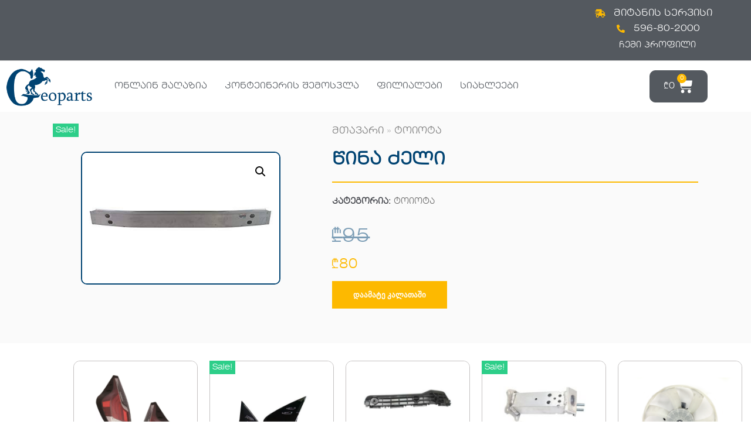

--- FILE ---
content_type: text/css; charset=UTF-8
request_url: https://geoparts.ge/wp-content/uploads/elementor/css/post-6837.css?ver=1717497944
body_size: 520
content:
.elementor-6837 .elementor-element.elementor-element-a2a8ad3:not(.elementor-motion-effects-element-type-background), .elementor-6837 .elementor-element.elementor-element-a2a8ad3 > .elementor-motion-effects-container > .elementor-motion-effects-layer{background-color:#002036;}.elementor-6837 .elementor-element.elementor-element-a2a8ad3{transition:background 0.3s, border 0.3s, border-radius 0.3s, box-shadow 0.3s;padding:19px 19px 19px 19px;}.elementor-6837 .elementor-element.elementor-element-a2a8ad3 > .elementor-background-overlay{transition:background 0.3s, border-radius 0.3s, opacity 0.3s;}.elementor-6837 .elementor-element.elementor-element-9132c44 .elementor-heading-title{color:#FFFFFF;font-family:"geo", Sans-serif;font-size:18px;}.elementor-6837 .elementor-element.elementor-element-106c972{--divider-border-style:solid;--divider-color:rgba(255, 255, 255, 0.38);--divider-border-width:1px;}.elementor-6837 .elementor-element.elementor-element-106c972 .elementor-divider-separator{width:100%;}.elementor-6837 .elementor-element.elementor-element-106c972 .elementor-divider{padding-top:2px;padding-bottom:2px;}.elementor-6837 .elementor-element.elementor-element-3876d17{margin-top:0px;margin-bottom:0px;padding:0px 0px 0px 0px;}.elementor-bc-flex-widget .elementor-6837 .elementor-element.elementor-element-72eeaeb.elementor-column .elementor-widget-wrap{align-items:center;}.elementor-6837 .elementor-element.elementor-element-72eeaeb.elementor-column.elementor-element[data-element_type="column"] > .elementor-widget-wrap.elementor-element-populated{align-content:center;align-items:center;}.elementor-6837 .elementor-element.elementor-element-252e14d .elementor-icon-list-icon i{color:#FDB900;transition:color 0.3s;}.elementor-6837 .elementor-element.elementor-element-252e14d .elementor-icon-list-icon svg{fill:#FDB900;transition:fill 0.3s;}.elementor-6837 .elementor-element.elementor-element-252e14d .elementor-icon-list-item:hover .elementor-icon-list-icon i{color:#FFFFFF;}.elementor-6837 .elementor-element.elementor-element-252e14d .elementor-icon-list-item:hover .elementor-icon-list-icon svg{fill:#FFFFFF;}.elementor-6837 .elementor-element.elementor-element-252e14d{--e-icon-list-icon-size:14px;--icon-vertical-offset:0px;}.elementor-6837 .elementor-element.elementor-element-252e14d .elementor-icon-list-icon{padding-right:1px;}.elementor-6837 .elementor-element.elementor-element-252e14d .elementor-icon-list-item > .elementor-icon-list-text, .elementor-6837 .elementor-element.elementor-element-252e14d .elementor-icon-list-item > a{font-family:"geo", Sans-serif;}.elementor-6837 .elementor-element.elementor-element-252e14d .elementor-icon-list-text{color:#FFFFFF;transition:color 0.3s;}.elementor-bc-flex-widget .elementor-6837 .elementor-element.elementor-element-fbd9c15.elementor-column .elementor-widget-wrap{align-items:center;}.elementor-6837 .elementor-element.elementor-element-fbd9c15.elementor-column.elementor-element[data-element_type="column"] > .elementor-widget-wrap.elementor-element-populated{align-content:center;align-items:center;}.elementor-6837 .elementor-element.elementor-element-ad10ece .elementor-icon-list-icon i{color:#FDB900;transition:color 0.3s;}.elementor-6837 .elementor-element.elementor-element-ad10ece .elementor-icon-list-icon svg{fill:#FDB900;transition:fill 0.3s;}.elementor-6837 .elementor-element.elementor-element-ad10ece .elementor-icon-list-item:hover .elementor-icon-list-icon i{color:#FFFFFF;}.elementor-6837 .elementor-element.elementor-element-ad10ece .elementor-icon-list-item:hover .elementor-icon-list-icon svg{fill:#FFFFFF;}.elementor-6837 .elementor-element.elementor-element-ad10ece{--e-icon-list-icon-size:14px;--icon-vertical-offset:0px;}.elementor-6837 .elementor-element.elementor-element-ad10ece .elementor-icon-list-item > .elementor-icon-list-text, .elementor-6837 .elementor-element.elementor-element-ad10ece .elementor-icon-list-item > a{font-family:"geo", Sans-serif;}.elementor-6837 .elementor-element.elementor-element-ad10ece .elementor-icon-list-text{color:#FFFFFF;transition:color 0.3s;}.elementor-bc-flex-widget .elementor-6837 .elementor-element.elementor-element-98c6219.elementor-column .elementor-widget-wrap{align-items:center;}.elementor-6837 .elementor-element.elementor-element-98c6219.elementor-column.elementor-element[data-element_type="column"] > .elementor-widget-wrap.elementor-element-populated{align-content:center;align-items:center;}.elementor-6837 .elementor-element.elementor-element-82cb0f6 .elementor-button .elementor-align-icon-right{margin-left:15px;}.elementor-6837 .elementor-element.elementor-element-82cb0f6 .elementor-button .elementor-align-icon-left{margin-right:15px;}.elementor-6837 .elementor-element.elementor-element-82cb0f6 .elementor-button{font-family:"geo", Sans-serif;background-color:#FDB900;border-radius:32px 32px 32px 32px;padding:10px 100px 10px 100px;}.elementor-6837 .elementor-element.elementor-element-82cb0f6 .elementor-button:hover, .elementor-6837 .elementor-element.elementor-element-82cb0f6 .elementor-button:focus{background-color:#008DEF;}.elementor-6837 .elementor-element.elementor-element-82cb0f6 > .elementor-widget-container{margin:0px 0px 0px 0px;}.elementor-6837 .elementor-element.elementor-element-5c7d088 .elementor-icon-list-icon i{color:#FDB900;transition:color 0.3s;}.elementor-6837 .elementor-element.elementor-element-5c7d088 .elementor-icon-list-icon svg{fill:#FDB900;transition:fill 0.3s;}.elementor-6837 .elementor-element.elementor-element-5c7d088 .elementor-icon-list-item:hover .elementor-icon-list-icon i{color:#FFFFFF;}.elementor-6837 .elementor-element.elementor-element-5c7d088 .elementor-icon-list-item:hover .elementor-icon-list-icon svg{fill:#FFFFFF;}.elementor-6837 .elementor-element.elementor-element-5c7d088{--e-icon-list-icon-size:14px;--icon-vertical-offset:0px;}.elementor-6837 .elementor-element.elementor-element-5c7d088 .elementor-icon-list-item > .elementor-icon-list-text, .elementor-6837 .elementor-element.elementor-element-5c7d088 .elementor-icon-list-item > a{font-family:"geo", Sans-serif;font-size:10px;line-height:2.1em;}.elementor-6837 .elementor-element.elementor-element-5c7d088 .elementor-icon-list-text{color:#FFFFFF;transition:color 0.3s;}@media(max-width:767px){.elementor-6837 .elementor-element.elementor-element-82cb0f6 .elementor-button{padding:15px 50px 15px 50px;}}@media(min-width:768px){.elementor-6837 .elementor-element.elementor-element-72eeaeb{width:38.619%;}.elementor-6837 .elementor-element.elementor-element-fbd9c15{width:26.848%;}.elementor-6837 .elementor-element.elementor-element-98c6219{width:33.865%;}}

--- FILE ---
content_type: text/css; charset=UTF-8
request_url: https://geoparts.ge/wp-content/uploads/elementor/css/post-6768.css?ver=1763120540
body_size: 2129
content:
.elementor-6768 .elementor-element.elementor-element-1092f0b0:not(.elementor-motion-effects-element-type-background), .elementor-6768 .elementor-element.elementor-element-1092f0b0 > .elementor-motion-effects-container > .elementor-motion-effects-layer{background-color:#54595F;}.elementor-6768 .elementor-element.elementor-element-1092f0b0{border-style:solid;border-width:0px 0px 1px 0px;border-color:#C8C8C8;transition:background 0.3s, border 0.3s, border-radius 0.3s, box-shadow 0.3s;}.elementor-6768 .elementor-element.elementor-element-1092f0b0 > .elementor-background-overlay{transition:background 0.3s, border-radius 0.3s, opacity 0.3s;}.elementor-bc-flex-widget .elementor-6768 .elementor-element.elementor-element-17c36c9b.elementor-column .elementor-widget-wrap{align-items:center;}.elementor-6768 .elementor-element.elementor-element-17c36c9b.elementor-column.elementor-element[data-element_type="column"] > .elementor-widget-wrap.elementor-element-populated{align-content:center;align-items:center;}.elementor-bc-flex-widget .elementor-6768 .elementor-element.elementor-element-112a4655.elementor-column .elementor-widget-wrap{align-items:center;}.elementor-6768 .elementor-element.elementor-element-112a4655.elementor-column.elementor-element[data-element_type="column"] > .elementor-widget-wrap.elementor-element-populated{align-content:center;align-items:center;}.elementor-6768 .elementor-element.elementor-element-112a4655.elementor-column > .elementor-widget-wrap{justify-content:space-evenly;}.elementor-6768 .elementor-element.elementor-element-3d52094 .elementor-icon-list-items:not(.elementor-inline-items) .elementor-icon-list-item:not(:last-child){padding-bottom:calc(0px/2);}.elementor-6768 .elementor-element.elementor-element-3d52094 .elementor-icon-list-items:not(.elementor-inline-items) .elementor-icon-list-item:not(:first-child){margin-top:calc(0px/2);}.elementor-6768 .elementor-element.elementor-element-3d52094 .elementor-icon-list-items.elementor-inline-items .elementor-icon-list-item{margin-right:calc(0px/2);margin-left:calc(0px/2);}.elementor-6768 .elementor-element.elementor-element-3d52094 .elementor-icon-list-items.elementor-inline-items{margin-right:calc(-0px/2);margin-left:calc(-0px/2);}body.rtl .elementor-6768 .elementor-element.elementor-element-3d52094 .elementor-icon-list-items.elementor-inline-items .elementor-icon-list-item:after{left:calc(-0px/2);}body:not(.rtl) .elementor-6768 .elementor-element.elementor-element-3d52094 .elementor-icon-list-items.elementor-inline-items .elementor-icon-list-item:after{right:calc(-0px/2);}.elementor-6768 .elementor-element.elementor-element-3d52094 .elementor-icon-list-icon i{color:#FDB900;transition:color 0.3s;}.elementor-6768 .elementor-element.elementor-element-3d52094 .elementor-icon-list-icon svg{fill:#FDB900;transition:fill 0.3s;}.elementor-6768 .elementor-element.elementor-element-3d52094 .elementor-icon-list-item:hover .elementor-icon-list-icon i{color:#FFFFFF;}.elementor-6768 .elementor-element.elementor-element-3d52094 .elementor-icon-list-item:hover .elementor-icon-list-icon svg{fill:#FFFFFF;}.elementor-6768 .elementor-element.elementor-element-3d52094{--e-icon-list-icon-size:14px;--icon-vertical-offset:0px;width:auto;max-width:auto;}.elementor-6768 .elementor-element.elementor-element-3d52094 .elementor-icon-list-icon{padding-right:10px;}.elementor-6768 .elementor-element.elementor-element-3d52094 .elementor-icon-list-item > .elementor-icon-list-text, .elementor-6768 .elementor-element.elementor-element-3d52094 .elementor-icon-list-item > a{font-family:"geo", Sans-serif;}.elementor-6768 .elementor-element.elementor-element-3d52094 .elementor-icon-list-text{color:#FFFFFF;transition:color 0.3s;}.elementor-6768 .elementor-element.elementor-element-3d52094 > .elementor-widget-container{padding:0px 13px 0px 0px;}.elementor-6768 .elementor-element.elementor-element-4dff0cc9 .elementor-icon-list-items:not(.elementor-inline-items) .elementor-icon-list-item:not(:last-child){padding-bottom:calc(0px/2);}.elementor-6768 .elementor-element.elementor-element-4dff0cc9 .elementor-icon-list-items:not(.elementor-inline-items) .elementor-icon-list-item:not(:first-child){margin-top:calc(0px/2);}.elementor-6768 .elementor-element.elementor-element-4dff0cc9 .elementor-icon-list-items.elementor-inline-items .elementor-icon-list-item{margin-right:calc(0px/2);margin-left:calc(0px/2);}.elementor-6768 .elementor-element.elementor-element-4dff0cc9 .elementor-icon-list-items.elementor-inline-items{margin-right:calc(-0px/2);margin-left:calc(-0px/2);}body.rtl .elementor-6768 .elementor-element.elementor-element-4dff0cc9 .elementor-icon-list-items.elementor-inline-items .elementor-icon-list-item:after{left:calc(-0px/2);}body:not(.rtl) .elementor-6768 .elementor-element.elementor-element-4dff0cc9 .elementor-icon-list-items.elementor-inline-items .elementor-icon-list-item:after{right:calc(-0px/2);}.elementor-6768 .elementor-element.elementor-element-4dff0cc9 .elementor-icon-list-icon i{color:#FDB900;transition:color 0.3s;}.elementor-6768 .elementor-element.elementor-element-4dff0cc9 .elementor-icon-list-icon svg{fill:#FDB900;transition:fill 0.3s;}.elementor-6768 .elementor-element.elementor-element-4dff0cc9 .elementor-icon-list-item:hover .elementor-icon-list-icon i{color:#FFFFFF;}.elementor-6768 .elementor-element.elementor-element-4dff0cc9 .elementor-icon-list-item:hover .elementor-icon-list-icon svg{fill:#FFFFFF;}.elementor-6768 .elementor-element.elementor-element-4dff0cc9{--e-icon-list-icon-size:14px;--icon-vertical-offset:0px;width:auto;max-width:auto;}.elementor-6768 .elementor-element.elementor-element-4dff0cc9 .elementor-icon-list-icon{padding-right:10px;}.elementor-6768 .elementor-element.elementor-element-4dff0cc9 .elementor-icon-list-item > .elementor-icon-list-text, .elementor-6768 .elementor-element.elementor-element-4dff0cc9 .elementor-icon-list-item > a{font-family:"geo", Sans-serif;}.elementor-6768 .elementor-element.elementor-element-4dff0cc9 .elementor-icon-list-text{color:#FFFFFF;transition:color 0.3s;}.elementor-6768 .elementor-element.elementor-element-668c507 .elementor-heading-title{color:#FD1505;}.elementor-6768 .elementor-element.elementor-element-668c507{width:var( --container-widget-width, 98.632% );max-width:98.632%;--container-widget-width:98.632%;--container-widget-flex-grow:0;}.elementor-6768 .elementor-element.elementor-element-6d9d39e .hfe-nav-menu__toggle{margin:0 auto;}.elementor-6768 .elementor-element.elementor-element-6d9d39e .menu-item a.hfe-menu-item{padding-left:15px;padding-right:15px;}.elementor-6768 .elementor-element.elementor-element-6d9d39e .menu-item a.hfe-sub-menu-item{padding-left:calc( 15px + 20px );padding-right:15px;}.elementor-6768 .elementor-element.elementor-element-6d9d39e .hfe-nav-menu__layout-vertical .menu-item ul ul a.hfe-sub-menu-item{padding-left:calc( 15px + 40px );padding-right:15px;}.elementor-6768 .elementor-element.elementor-element-6d9d39e .hfe-nav-menu__layout-vertical .menu-item ul ul ul a.hfe-sub-menu-item{padding-left:calc( 15px + 60px );padding-right:15px;}.elementor-6768 .elementor-element.elementor-element-6d9d39e .hfe-nav-menu__layout-vertical .menu-item ul ul ul ul a.hfe-sub-menu-item{padding-left:calc( 15px + 80px );padding-right:15px;}.elementor-6768 .elementor-element.elementor-element-6d9d39e .menu-item a.hfe-menu-item, .elementor-6768 .elementor-element.elementor-element-6d9d39e .menu-item a.hfe-sub-menu-item{padding-top:15px;padding-bottom:15px;}.elementor-6768 .elementor-element.elementor-element-6d9d39e a.hfe-menu-item, .elementor-6768 .elementor-element.elementor-element-6d9d39e a.hfe-sub-menu-item{font-family:"geo", Sans-serif;font-size:14px;text-transform:uppercase;line-height:0.1em;}.elementor-6768 .elementor-element.elementor-element-6d9d39e .menu-item a.hfe-menu-item, .elementor-6768 .elementor-element.elementor-element-6d9d39e .sub-menu a.hfe-sub-menu-item{color:#FFFFFF;}.elementor-6768 .elementor-element.elementor-element-6d9d39e .menu-item a.hfe-menu-item:hover,
								.elementor-6768 .elementor-element.elementor-element-6d9d39e .sub-menu a.hfe-sub-menu-item:hover,
								.elementor-6768 .elementor-element.elementor-element-6d9d39e .menu-item.current-menu-item a.hfe-menu-item,
								.elementor-6768 .elementor-element.elementor-element-6d9d39e .menu-item a.hfe-menu-item.highlighted,
								.elementor-6768 .elementor-element.elementor-element-6d9d39e .menu-item a.hfe-menu-item:focus{color:#6EC1E4;}.elementor-6768 .elementor-element.elementor-element-6d9d39e .menu-item.current-menu-item a.hfe-menu-item,
								.elementor-6768 .elementor-element.elementor-element-6d9d39e .menu-item.current-menu-ancestor a.hfe-menu-item{color:#6EC1E4;}.elementor-6768 .elementor-element.elementor-element-6d9d39e .sub-menu,
								.elementor-6768 .elementor-element.elementor-element-6d9d39e nav.hfe-dropdown,
								.elementor-6768 .elementor-element.elementor-element-6d9d39e nav.hfe-dropdown-expandible,
								.elementor-6768 .elementor-element.elementor-element-6d9d39e nav.hfe-dropdown .menu-item a.hfe-menu-item,
								.elementor-6768 .elementor-element.elementor-element-6d9d39e nav.hfe-dropdown .menu-item a.hfe-sub-menu-item{background-color:#fff;}.elementor-6768 .elementor-element.elementor-element-6d9d39e ul.sub-menu{width:220px;}.elementor-6768 .elementor-element.elementor-element-6d9d39e .sub-menu a.hfe-sub-menu-item,
						 .elementor-6768 .elementor-element.elementor-element-6d9d39e nav.hfe-dropdown li a.hfe-menu-item,
						 .elementor-6768 .elementor-element.elementor-element-6d9d39e nav.hfe-dropdown li a.hfe-sub-menu-item,
						 .elementor-6768 .elementor-element.elementor-element-6d9d39e nav.hfe-dropdown-expandible li a.hfe-menu-item,
						 .elementor-6768 .elementor-element.elementor-element-6d9d39e nav.hfe-dropdown-expandible li a.hfe-sub-menu-item{padding-top:15px;padding-bottom:15px;}.elementor-6768 .elementor-element.elementor-element-6d9d39e .sub-menu li.menu-item:not(:last-child),
						.elementor-6768 .elementor-element.elementor-element-6d9d39e nav.hfe-dropdown li.menu-item:not(:last-child),
						.elementor-6768 .elementor-element.elementor-element-6d9d39e nav.hfe-dropdown-expandible li.menu-item:not(:last-child){border-bottom-style:solid;border-bottom-color:#c4c4c4;border-bottom-width:1px;}.elementor-6768 .elementor-element.elementor-element-6d9d39e > .elementor-widget-container{margin:0px 0px 0px 0px;padding:0px 0px 0px 0px;}.elementor-6768 .elementor-element.elementor-element-6d9d39e{width:auto;max-width:auto;}.elementor-6768 .elementor-element.elementor-element-41f2a521{padding:0em 0em 0em 0em;}.elementor-bc-flex-widget .elementor-6768 .elementor-element.elementor-element-66176cbb.elementor-column .elementor-widget-wrap{align-items:center;}.elementor-6768 .elementor-element.elementor-element-66176cbb.elementor-column.elementor-element[data-element_type="column"] > .elementor-widget-wrap.elementor-element-populated{align-content:center;align-items:center;}.elementor-6768 .elementor-element.elementor-element-a3f36b1 img{width:100%;}.elementor-bc-flex-widget .elementor-6768 .elementor-element.elementor-element-5fc6e84b.elementor-column .elementor-widget-wrap{align-items:center;}.elementor-6768 .elementor-element.elementor-element-5fc6e84b.elementor-column.elementor-element[data-element_type="column"] > .elementor-widget-wrap.elementor-element-populated{align-content:center;align-items:center;}.elementor-6768 .elementor-element.elementor-element-5fc6e84b > .elementor-element-populated{margin:0% 0% 0% 0%;--e-column-margin-right:0%;--e-column-margin-left:0%;}.elementor-6768 .elementor-element.elementor-element-73f15f83 .hfe-nav-menu__toggle{margin:0 auto;}.elementor-6768 .elementor-element.elementor-element-73f15f83 .menu-item a.hfe-menu-item{padding-left:15px;padding-right:15px;}.elementor-6768 .elementor-element.elementor-element-73f15f83 .menu-item a.hfe-sub-menu-item{padding-left:calc( 15px + 20px );padding-right:15px;}.elementor-6768 .elementor-element.elementor-element-73f15f83 .hfe-nav-menu__layout-vertical .menu-item ul ul a.hfe-sub-menu-item{padding-left:calc( 15px + 40px );padding-right:15px;}.elementor-6768 .elementor-element.elementor-element-73f15f83 .hfe-nav-menu__layout-vertical .menu-item ul ul ul a.hfe-sub-menu-item{padding-left:calc( 15px + 60px );padding-right:15px;}.elementor-6768 .elementor-element.elementor-element-73f15f83 .hfe-nav-menu__layout-vertical .menu-item ul ul ul ul a.hfe-sub-menu-item{padding-left:calc( 15px + 80px );padding-right:15px;}.elementor-6768 .elementor-element.elementor-element-73f15f83 .menu-item a.hfe-menu-item, .elementor-6768 .elementor-element.elementor-element-73f15f83 .menu-item a.hfe-sub-menu-item{padding-top:15px;padding-bottom:15px;}.elementor-6768 .elementor-element.elementor-element-73f15f83 a.hfe-menu-item, .elementor-6768 .elementor-element.elementor-element-73f15f83 a.hfe-sub-menu-item{font-family:"geo", Sans-serif;font-size:15px;}.elementor-6768 .elementor-element.elementor-element-73f15f83 .menu-item a.hfe-menu-item, .elementor-6768 .elementor-element.elementor-element-73f15f83 .sub-menu a.hfe-sub-menu-item{color:#54595F;}.elementor-6768 .elementor-element.elementor-element-73f15f83 .menu-item a.hfe-menu-item:hover,
								.elementor-6768 .elementor-element.elementor-element-73f15f83 .sub-menu a.hfe-sub-menu-item:hover,
								.elementor-6768 .elementor-element.elementor-element-73f15f83 .menu-item.current-menu-item a.hfe-menu-item,
								.elementor-6768 .elementor-element.elementor-element-73f15f83 .menu-item a.hfe-menu-item.highlighted,
								.elementor-6768 .elementor-element.elementor-element-73f15f83 .menu-item a.hfe-menu-item:focus{color:#004372;}.elementor-6768 .elementor-element.elementor-element-73f15f83 .menu-item.current-menu-item a.hfe-menu-item,
								.elementor-6768 .elementor-element.elementor-element-73f15f83 .menu-item.current-menu-ancestor a.hfe-menu-item{color:#6EC1E4;}.elementor-6768 .elementor-element.elementor-element-73f15f83 .sub-menu a.hfe-sub-menu-item,
								.elementor-6768 .elementor-element.elementor-element-73f15f83 .elementor-menu-toggle,
								.elementor-6768 .elementor-element.elementor-element-73f15f83 nav.hfe-dropdown li a.hfe-menu-item,
								.elementor-6768 .elementor-element.elementor-element-73f15f83 nav.hfe-dropdown li a.hfe-sub-menu-item,
								.elementor-6768 .elementor-element.elementor-element-73f15f83 nav.hfe-dropdown-expandible li a.hfe-menu-item,
								.elementor-6768 .elementor-element.elementor-element-73f15f83 nav.hfe-dropdown-expandible li a.hfe-sub-menu-item{color:#54595F;}.elementor-6768 .elementor-element.elementor-element-73f15f83 .sub-menu,
								.elementor-6768 .elementor-element.elementor-element-73f15f83 nav.hfe-dropdown,
								.elementor-6768 .elementor-element.elementor-element-73f15f83 nav.hfe-dropdown-expandible,
								.elementor-6768 .elementor-element.elementor-element-73f15f83 nav.hfe-dropdown .menu-item a.hfe-menu-item,
								.elementor-6768 .elementor-element.elementor-element-73f15f83 nav.hfe-dropdown .menu-item a.hfe-sub-menu-item{background-color:#ECECEC;}.elementor-6768 .elementor-element.elementor-element-73f15f83 ul.sub-menu{width:220px;}.elementor-6768 .elementor-element.elementor-element-73f15f83 .sub-menu a.hfe-sub-menu-item,
						 .elementor-6768 .elementor-element.elementor-element-73f15f83 nav.hfe-dropdown li a.hfe-menu-item,
						 .elementor-6768 .elementor-element.elementor-element-73f15f83 nav.hfe-dropdown li a.hfe-sub-menu-item,
						 .elementor-6768 .elementor-element.elementor-element-73f15f83 nav.hfe-dropdown-expandible li a.hfe-menu-item,
						 .elementor-6768 .elementor-element.elementor-element-73f15f83 nav.hfe-dropdown-expandible li a.hfe-sub-menu-item{padding-top:15px;padding-bottom:15px;}.elementor-6768 .elementor-element.elementor-element-73f15f83 .sub-menu li.menu-item:not(:last-child),
						.elementor-6768 .elementor-element.elementor-element-73f15f83 nav.hfe-dropdown li.menu-item:not(:last-child),
						.elementor-6768 .elementor-element.elementor-element-73f15f83 nav.hfe-dropdown-expandible li.menu-item:not(:last-child){border-bottom-style:solid;border-bottom-color:#c4c4c4;border-bottom-width:1px;}.elementor-bc-flex-widget .elementor-6768 .elementor-element.elementor-element-288869ed.elementor-column .elementor-widget-wrap{align-items:center;}.elementor-6768 .elementor-element.elementor-element-288869ed.elementor-column.elementor-element[data-element_type="column"] > .elementor-widget-wrap.elementor-element-populated{align-content:center;align-items:center;}.elementor-6768 .elementor-element.elementor-element-75d1b726{--main-alignment:center;--divider-style:solid;--subtotal-divider-style:solid;--elementor-remove-from-cart-button:none;--remove-from-cart-button:block;--toggle-button-text-color:#FFFFFF;--toggle-button-icon-color:#FFFFFF;--toggle-button-background-color:#54595F;--toggle-button-border-color:#54595F;--toggle-button-border-width:1px;--toggle-button-border-radius:10px;--toggle-icon-size:27px;--items-indicator-text-color:#FFFFFF;--items-indicator-background-color:#FFBA00;--cart-border-style:none;--cart-footer-layout:1fr 1fr;--products-max-height-sidecart:calc(100vh - 240px);--products-max-height-minicart:calc(100vh - 385px);}.elementor-6768 .elementor-element.elementor-element-75d1b726 .elementor-menu-cart__toggle .elementor-button{font-family:"geo", Sans-serif;}.elementor-6768 .elementor-element.elementor-element-75d1b726 .widget_shopping_cart_content{--subtotal-divider-left-width:0;--subtotal-divider-right-width:0;}.elementor-6768 .elementor-element.elementor-element-75d1b726 > .elementor-widget-container{margin:0px 0px 0px 0px;padding:0px 0px 0px 0px;}.elementor-6768 .elementor-element.elementor-element-eebce28:not(.elementor-motion-effects-element-type-background), .elementor-6768 .elementor-element.elementor-element-eebce28 > .elementor-motion-effects-container > .elementor-motion-effects-layer{background-color:#54595F;}.elementor-6768 .elementor-element.elementor-element-eebce28{border-style:solid;border-width:0px 0px 1px 0px;border-color:#C8C8C8;transition:background 0.3s, border 0.3s, border-radius 0.3s, box-shadow 0.3s;}.elementor-6768 .elementor-element.elementor-element-eebce28 > .elementor-background-overlay{transition:background 0.3s, border-radius 0.3s, opacity 0.3s;}.elementor-bc-flex-widget .elementor-6768 .elementor-element.elementor-element-772444f.elementor-column .elementor-widget-wrap{align-items:center;}.elementor-6768 .elementor-element.elementor-element-772444f.elementor-column.elementor-element[data-element_type="column"] > .elementor-widget-wrap.elementor-element-populated{align-content:center;align-items:center;}.elementor-6768 .elementor-element.elementor-element-772444f.elementor-column > .elementor-widget-wrap{justify-content:flex-end;}.elementor-6768 .elementor-element.elementor-element-772444f > .elementor-element-populated{margin:0px 0px 0px 0px;--e-column-margin-right:0px;--e-column-margin-left:0px;}.elementor-6768 .elementor-element.elementor-element-74576937 .elementor-icon-list-items:not(.elementor-inline-items) .elementor-icon-list-item:not(:last-child){padding-bottom:calc(0px/2);}.elementor-6768 .elementor-element.elementor-element-74576937 .elementor-icon-list-items:not(.elementor-inline-items) .elementor-icon-list-item:not(:first-child){margin-top:calc(0px/2);}.elementor-6768 .elementor-element.elementor-element-74576937 .elementor-icon-list-items.elementor-inline-items .elementor-icon-list-item{margin-right:calc(0px/2);margin-left:calc(0px/2);}.elementor-6768 .elementor-element.elementor-element-74576937 .elementor-icon-list-items.elementor-inline-items{margin-right:calc(-0px/2);margin-left:calc(-0px/2);}body.rtl .elementor-6768 .elementor-element.elementor-element-74576937 .elementor-icon-list-items.elementor-inline-items .elementor-icon-list-item:after{left:calc(-0px/2);}body:not(.rtl) .elementor-6768 .elementor-element.elementor-element-74576937 .elementor-icon-list-items.elementor-inline-items .elementor-icon-list-item:after{right:calc(-0px/2);}.elementor-6768 .elementor-element.elementor-element-74576937 .elementor-icon-list-icon i{color:#FDB900;transition:color 0.3s;}.elementor-6768 .elementor-element.elementor-element-74576937 .elementor-icon-list-icon svg{fill:#FDB900;transition:fill 0.3s;}.elementor-6768 .elementor-element.elementor-element-74576937 .elementor-icon-list-item:hover .elementor-icon-list-icon i{color:#FFFFFF;}.elementor-6768 .elementor-element.elementor-element-74576937 .elementor-icon-list-item:hover .elementor-icon-list-icon svg{fill:#FFFFFF;}.elementor-6768 .elementor-element.elementor-element-74576937{--e-icon-list-icon-size:14px;--icon-vertical-offset:0px;width:auto;max-width:auto;}.elementor-6768 .elementor-element.elementor-element-74576937 .elementor-icon-list-icon{padding-right:10px;}.elementor-6768 .elementor-element.elementor-element-74576937 .elementor-icon-list-item > .elementor-icon-list-text, .elementor-6768 .elementor-element.elementor-element-74576937 .elementor-icon-list-item > a{font-family:"geo", Sans-serif;}.elementor-6768 .elementor-element.elementor-element-74576937 .elementor-icon-list-text{color:#FFFFFF;transition:color 0.3s;}.elementor-6768 .elementor-element.elementor-element-74576937 > .elementor-widget-container{padding:0px 13px 0px 0px;}.elementor-6768 .elementor-element.elementor-element-b1fef9a .elementor-icon-list-icon i{color:#FDB900;transition:color 0.3s;}.elementor-6768 .elementor-element.elementor-element-b1fef9a .elementor-icon-list-icon svg{fill:#FDB900;transition:fill 0.3s;}.elementor-6768 .elementor-element.elementor-element-b1fef9a .elementor-icon-list-item:hover .elementor-icon-list-icon i{color:#FFFFFF;}.elementor-6768 .elementor-element.elementor-element-b1fef9a .elementor-icon-list-item:hover .elementor-icon-list-icon svg{fill:#FFFFFF;}.elementor-6768 .elementor-element.elementor-element-b1fef9a{--e-icon-list-icon-size:14px;--icon-vertical-offset:0px;width:auto;max-width:auto;}.elementor-6768 .elementor-element.elementor-element-b1fef9a .elementor-icon-list-item > .elementor-icon-list-text, .elementor-6768 .elementor-element.elementor-element-b1fef9a .elementor-icon-list-item > a{font-family:"geo", Sans-serif;font-size:15px;}.elementor-6768 .elementor-element.elementor-element-b1fef9a .elementor-icon-list-text{color:#FFFFFF;transition:color 0.3s;}.elementor-6768 .elementor-element.elementor-element-6c3fd9a0 img{width:100%;}.elementor-6768 .elementor-element.elementor-element-1a7e163c .elementor-menu-toggle{margin-left:auto;}.elementor-6768 .elementor-element.elementor-element-1a7e163c .elementor-nav-menu .elementor-item{font-family:"geo", Sans-serif;font-size:12px;}.elementor-6768 .elementor-element.elementor-element-1a7e163c{--nav-menu-icon-size:23px;width:auto;max-width:auto;}.elementor-6768 .elementor-element.elementor-element-42128b01{--main-alignment:center;--divider-style:solid;--subtotal-divider-style:solid;--elementor-remove-from-cart-button:none;--remove-from-cart-button:block;--toggle-button-icon-color:#54595F;--toggle-button-background-color:#FDB900;--toggle-button-border-radius:10px;--toggle-icon-size:16px;--items-indicator-background-color:#54595F;--cart-border-style:none;--product-price-color:#004372;--cart-footer-layout:1fr;--products-max-height-sidecart:calc(100vh - 300px);--products-max-height-minicart:calc(100vh - 450px);--view-cart-button-text-color:#2D3E50;--view-cart-button-background-color:#FBF9F9;--checkout-button-text-color:#FFFFFF;--checkout-button-background-color:#FDB900;}.elementor-6768 .elementor-element.elementor-element-42128b01 .elementor-menu-cart__subtotal{font-family:"geo", Sans-serif;}.elementor-6768 .elementor-element.elementor-element-42128b01 .widget_shopping_cart_content{--subtotal-divider-left-width:0;--subtotal-divider-right-width:0;}.elementor-6768 .elementor-element.elementor-element-42128b01 .elementor-menu-cart__product-name a{font-family:"geo", Sans-serif;color:#2D3E50;}.elementor-6768 .elementor-element.elementor-element-42128b01 .elementor-menu-cart__footer-buttons .elementor-button{font-family:"geo", Sans-serif;}.elementor-6768 .elementor-element.elementor-element-758b2fc5:not(.elementor-motion-effects-element-type-background), .elementor-6768 .elementor-element.elementor-element-758b2fc5 > .elementor-motion-effects-container > .elementor-motion-effects-layer{background-color:#004372;}.elementor-6768 .elementor-element.elementor-element-758b2fc5{transition:background 0.3s, border 0.3s, border-radius 0.3s, box-shadow 0.3s;}.elementor-6768 .elementor-element.elementor-element-758b2fc5 > .elementor-background-overlay{transition:background 0.3s, border-radius 0.3s, opacity 0.3s;}.elementor-6768 .elementor-element.elementor-element-6bfb85fb .elementor-search-form__container{min-height:39px;}.elementor-6768 .elementor-element.elementor-element-6bfb85fb .elementor-search-form__submit{min-width:39px;background-color:#FDB900;}body:not(.rtl) .elementor-6768 .elementor-element.elementor-element-6bfb85fb .elementor-search-form__icon{padding-left:calc(39px / 3);}body.rtl .elementor-6768 .elementor-element.elementor-element-6bfb85fb .elementor-search-form__icon{padding-right:calc(39px / 3);}.elementor-6768 .elementor-element.elementor-element-6bfb85fb .elementor-search-form__input, .elementor-6768 .elementor-element.elementor-element-6bfb85fb.elementor-search-form--button-type-text .elementor-search-form__submit{padding-left:calc(39px / 3);padding-right:calc(39px / 3);}.elementor-6768 .elementor-element.elementor-element-6bfb85fb input[type="search"].elementor-search-form__input{font-family:"geo", Sans-serif;}.elementor-6768 .elementor-element.elementor-element-6bfb85fb:not(.elementor-search-form--skin-full_screen) .elementor-search-form__container{border-radius:3px;}.elementor-6768 .elementor-element.elementor-element-6bfb85fb.elementor-search-form--skin-full_screen input[type="search"].elementor-search-form__input{border-radius:3px;}.elementor-6768 .elementor-element.elementor-element-6bfb85fb > .elementor-widget-container{margin:0% 0% 0% 0%;padding:0px 0px 0px 0px;}@media(max-width:767px){.elementor-6768 .elementor-element.elementor-element-a3f36b1 img{width:53%;}.elementor-6768 .elementor-element.elementor-element-772444f.elementor-column > .elementor-widget-wrap{justify-content:center;}.elementor-6768 .elementor-element.elementor-element-4bbea3b9{width:65%;}.elementor-6768 .elementor-element.elementor-element-6c3fd9a0{text-align:center;}.elementor-6768 .elementor-element.elementor-element-6c3fd9a0 > .elementor-widget-container{padding:1em 0em 1em 0em;}.elementor-6768 .elementor-element.elementor-element-2f85b330{width:30%;}.elementor-bc-flex-widget .elementor-6768 .elementor-element.elementor-element-2f85b330.elementor-column .elementor-widget-wrap{align-items:center;}.elementor-6768 .elementor-element.elementor-element-2f85b330.elementor-column.elementor-element[data-element_type="column"] > .elementor-widget-wrap.elementor-element-populated{align-content:center;align-items:center;}.elementor-6768 .elementor-element.elementor-element-2f85b330.elementor-column > .elementor-widget-wrap{justify-content:center;}.elementor-6768 .elementor-element.elementor-element-42128b01{--toggle-icon-padding:12px 12px 12px 12px;}.elementor-6768 .elementor-element.elementor-element-42128b01 > .elementor-widget-container{margin:0px 0px 0px 0px;padding:1em 0em 0em 0em;}.elementor-6768 .elementor-element.elementor-element-758b2fc5{padding:0em 0em 0em 0em;}.elementor-6768 .elementor-element.elementor-element-513d285f{width:100%;}.elementor-bc-flex-widget .elementor-6768 .elementor-element.elementor-element-513d285f.elementor-column .elementor-widget-wrap{align-items:center;}.elementor-6768 .elementor-element.elementor-element-513d285f.elementor-column.elementor-element[data-element_type="column"] > .elementor-widget-wrap.elementor-element-populated{align-content:center;align-items:center;}.elementor-6768 .elementor-element.elementor-element-6bfb85fb .elementor-search-form__submit{--e-search-form-submit-icon-size:16px;}}@media(min-width:768px){.elementor-6768 .elementor-element.elementor-element-17c36c9b{width:75.056%;}.elementor-6768 .elementor-element.elementor-element-112a4655{width:24.944%;}.elementor-6768 .elementor-element.elementor-element-66176cbb{width:13.283%;}.elementor-6768 .elementor-element.elementor-element-5fc6e84b{width:68.116%;}.elementor-6768 .elementor-element.elementor-element-288869ed{width:17.904%;}}

--- FILE ---
content_type: text/javascript; charset=UTF-8
request_url: https://geoparts.ge/wp-content/themes/neve/assets/js/shop.js?ver=2.5.4
body_size: 12255
content:
!function(){"use strict";var i=function(t,e){for(var n=0;n<t.length;n++)e(t[n])};Object.keys||(Object.keys=function(t){var e=[];for(var n in t)Object.prototype.hasOwnProperty.call(t,n)&&e.push(n);return e}),"remove"in Element.prototype||(Element.prototype.remove=function(){this.parentNode&&this.parentNode.removeChild(this)});var t=window,Oi=t.requestAnimationFrame||t.webkitRequestAnimationFrame||t.mozRequestAnimationFrame||t.msRequestAnimationFrame||function(t){return setTimeout(t,16)},e=window,Hi=e.cancelAnimationFrame||e.mozCancelAnimationFrame||function(t){clearTimeout(t)};function Di(t){for(var e,n,i,a=t||{},o=1,r=arguments.length;o<r;o++)if(null!==(e=arguments[o]))for(n in e)a!==(i=e[n])&&void 0!==i&&(a[n]=i);return a}function ki(t){return 0<=["true","false"].indexOf(t)?JSON.parse(t):t}function Pi(t,e,n,i){if(i)try{t.setItem(e,n)}catch(t){}return n}function Ri(){var t=document,e=t.body;return e||((e=t.createElement("body")).fake=!0),e}var n=document.documentElement;function Ii(t){var e="";return t.fake&&(e=n.style.overflow,t.style.background="",t.style.overflow=n.style.overflow="hidden",n.appendChild(t)),e}function zi(t,e){t.fake&&(t.remove(),n.style.overflow=e,n.offsetHeight)}function Wi(t,e,n,i){"insertRule"in t?t.insertRule(e+"{"+n+"}",i):t.addRule(e,n,i)}function qi(t){return("insertRule"in t?t.cssRules:t.rules).length}function Fi(t,e,n){for(var i=0,a=t.length;i<a;i++)e.call(n,t[i],i)}var a="classList"in document.createElement("_"),ji=a?function(t,e){return t.classList.contains(e)}:function(t,e){return 0<=t.className.indexOf(e)},Vi=a?function(t,e){ji(t,e)||t.classList.add(e)}:function(t,e){ji(t,e)||(t.className+=" "+e)},Gi=a?function(t,e){ji(t,e)&&t.classList.remove(e)}:function(t,e){ji(t,e)&&(t.className=t.className.replace(e,""))};function Ki(t,e){return t.hasAttribute(e)}function Qi(t,e){return t.getAttribute(e)}function o(t){return void 0!==t.item}function Xi(t,e){if(t=o(t)||t instanceof Array?t:[t],"[object Object]"===Object.prototype.toString.call(e))for(var n=t.length;n--;)for(var i in e)t[n].setAttribute(i,e[i])}function Yi(t,e){t=o(t)||t instanceof Array?t:[t];for(var n=(e=e instanceof Array?e:[e]).length,i=t.length;i--;)for(var a=n;a--;)t[i].removeAttribute(e[a])}function Ji(t){for(var e=[],n=0,i=t.length;n<i;n++)e.push(t[n]);return e}function Ui(t,e){"none"!==t.style.display&&(t.style.display="none")}function _i(t,e){"none"===t.style.display&&(t.style.display="")}function Zi(t){return"none"!==window.getComputedStyle(t).display}function $i(e){if("string"==typeof e){var n=[e],i=e.charAt(0).toUpperCase()+e.substr(1);["Webkit","Moz","ms","O"].forEach(function(t){"ms"===t&&"transform"!==e||n.push(t+i)}),e=n}for(var t=document.createElement("fakeelement"),a=(e.length,0);a<e.length;a++){var o=e[a];if(void 0!==t.style[o])return o}return!1}function ta(t,e){var n=!1;return/^Webkit/.test(t)?n="webkit"+e+"End":/^O/.test(t)?n="o"+e+"End":t&&(n=e.toLowerCase()+"end"),n}var r=!1;try{var u=Object.defineProperty({},"passive",{get:function(){r=!0}});window.addEventListener("test",null,u)}catch(t){}var l=!!r&&{passive:!0};function ea(t,e,n){for(var i in e){var a=0<=["touchstart","touchmove"].indexOf(i)&&!n&&l;t.addEventListener(i,e[i],a)}}function na(t,e){for(var n in e){var i=0<=["touchstart","touchmove"].indexOf(n)&&l;t.removeEventListener(n,e[n],i)}}function ia(){return{topics:{},on:function(t,e){this.topics[t]=this.topics[t]||[],this.topics[t].push(e)},off:function(t,e){if(this.topics[t])for(var n=0;n<this.topics[t].length;n++)if(this.topics[t][n]===e){this.topics[t].splice(n,1);break}},emit:function(e,n){n.type=e,this.topics[e]&&this.topics[e].forEach(function(t){t(n,e)})}}}var aa=function(O){O=Di({container:".slider",mode:"carousel",axis:"horizontal",items:1,gutter:0,edgePadding:0,fixedWidth:!1,autoWidth:!1,viewportMax:!1,slideBy:1,center:!1,controls:!0,controlsPosition:"top",controlsText:["prev","next"],controlsContainer:!1,prevButton:!1,nextButton:!1,nav:!0,navPosition:"top",navContainer:!1,navAsThumbnails:!1,arrowKeys:!1,speed:300,autoplay:!1,autoplayPosition:"top",autoplayTimeout:5e3,autoplayDirection:"forward",autoplayText:["start","stop"],autoplayHoverPause:!1,autoplayButton:!1,autoplayButtonOutput:!0,autoplayResetOnVisibility:!0,animateIn:"tns-fadeIn",animateOut:"tns-fadeOut",animateNormal:"tns-normal",animateDelay:!1,loop:!0,rewind:!1,autoHeight:!1,responsive:!1,lazyload:!1,lazyloadSelector:".tns-lazy-img",touch:!0,mouseDrag:!1,swipeAngle:15,nested:!1,preventActionWhenRunning:!1,preventScrollOnTouch:!1,freezable:!0,onInit:!1,useLocalStorage:!0},O||{});var H=document,h=window,a={ENTER:13,SPACE:32,LEFT:37,RIGHT:39},e={},n=O.useLocalStorage;if(n){var t=navigator.userAgent,i=new Date;try{(e=h.localStorage)?(e.setItem(i,i),n=e.getItem(i)==i,e.removeItem(i)):n=!1,n||(e={})}catch(t){n=!1}n&&(e.tnsApp&&e.tnsApp!==t&&["tC","tPL","tMQ","tTf","t3D","tTDu","tTDe","tADu","tADe","tTE","tAE"].forEach(function(t){e.removeItem(t)}),localStorage.tnsApp=t)}var o,r,u,l,s,c,f,y=e.tC?ki(e.tC):Pi(e,"tC",function(){var t=document,e=Ri(),n=Ii(e),i=t.createElement("div"),a=!1;e.appendChild(i);try{for(var o,r="(10px * 10)",u=["calc"+r,"-moz-calc"+r,"-webkit-calc"+r],l=0;l<3;l++)if(o=u[l],i.style.width=o,100===i.offsetWidth){a=o.replace(r,"");break}}catch(t){}return e.fake?zi(e,n):i.remove(),a}(),n),g=e.tPL?ki(e.tPL):Pi(e,"tPL",function(){var t,e=document,n=Ri(),i=Ii(n),a=e.createElement("div"),o=e.createElement("div"),r="";a.className="tns-t-subp2",o.className="tns-t-ct";for(var u=0;u<70;u++)r+="<div></div>";return o.innerHTML=r,a.appendChild(o),n.appendChild(a),t=Math.abs(a.getBoundingClientRect().left-o.children[67].getBoundingClientRect().left)<2,n.fake?zi(n,i):a.remove(),t}(),n),D=e.tMQ?ki(e.tMQ):Pi(e,"tMQ",(r=document,u=Ri(),l=Ii(u),s=r.createElement("div"),c=r.createElement("style"),f="@media all and (min-width:1px){.tns-mq-test{position:absolute}}",c.type="text/css",s.className="tns-mq-test",u.appendChild(c),u.appendChild(s),c.styleSheet?c.styleSheet.cssText=f:c.appendChild(r.createTextNode(f)),o=window.getComputedStyle?window.getComputedStyle(s).position:s.currentStyle.position,u.fake?zi(u,l):s.remove(),"absolute"===o),n),d=e.tTf?ki(e.tTf):Pi(e,"tTf",$i("transform"),n),v=e.t3D?ki(e.t3D):Pi(e,"t3D",function(t){if(!t)return!1;if(!window.getComputedStyle)return!1;var e,n=document,i=Ri(),a=Ii(i),o=n.createElement("p"),r=9<t.length?"-"+t.slice(0,-9).toLowerCase()+"-":"";return r+="transform",i.insertBefore(o,null),o.style[t]="translate3d(1px,1px,1px)",e=window.getComputedStyle(o).getPropertyValue(r),i.fake?zi(i,a):o.remove(),void 0!==e&&0<e.length&&"none"!==e}(d),n),x=e.tTDu?ki(e.tTDu):Pi(e,"tTDu",$i("transitionDuration"),n),p=e.tTDe?ki(e.tTDe):Pi(e,"tTDe",$i("transitionDelay"),n),b=e.tADu?ki(e.tADu):Pi(e,"tADu",$i("animationDuration"),n),m=e.tADe?ki(e.tADe):Pi(e,"tADe",$i("animationDelay"),n),w=e.tTE?ki(e.tTE):Pi(e,"tTE",ta(x,"Transition"),n),C=e.tAE?ki(e.tAE):Pi(e,"tAE",ta(b,"Animation"),n),M=h.console&&"function"==typeof h.console.warn,T=["container","controlsContainer","prevButton","nextButton","navContainer","autoplayButton"],E={};if(T.forEach(function(t){if("string"==typeof O[t]){var e=O[t],n=H.querySelector(e);if(E[t]=e,!n||!n.nodeName)return void(M&&console.warn("Can't find",O[t]));O[t]=n}}),!(O.container.children.length<1)){var k=O.responsive,P=O.nested,R="carousel"===O.mode;if(k){0 in k&&(O=Di(O,k[0]),delete k[0]);var L={};for(var A in k){var B=k[A];B="number"==typeof B?{items:B}:B,L[A]=B}k=L,L=null}if(R||!function t(e){for(var n in e)R||("slideBy"===n&&(e[n]="page"),"edgePadding"===n&&(e[n]=!1),"autoHeight"===n&&(e[n]=!1)),"responsive"===n&&t(e[n])}(O),!R){O.axis="horizontal",O.slideBy="page",O.edgePadding=!1;var I=O.animateIn,z=O.animateOut,N=O.animateDelay,W=O.animateNormal}var S,q,F="horizontal"===O.axis,j=H.createElement("div"),V=H.createElement("div"),G=O.container,K=G.parentNode,Q=G.outerHTML,X=G.children,Y=X.length,J=sn(),U=!1;k&&Nn(),R&&(G.className+=" tns-vpfix");var _,Z,$,tt,et,nt,it,at,ot=O.autoWidth,rt=vn("fixedWidth"),ut=vn("edgePadding"),lt=vn("gutter"),st=fn(),ct=vn("center"),ft=ot?1:Math.floor(vn("items")),dt=vn("slideBy"),vt=O.viewportMax||O.fixedWidthViewportWidth,pt=vn("arrowKeys"),mt=vn("speed"),ht=O.rewind,yt=!ht&&O.loop,gt=vn("autoHeight"),xt=vn("controls"),bt=vn("controlsText"),wt=vn("nav"),Ct=vn("touch"),Mt=vn("mouseDrag"),Tt=vn("autoplay"),Et=vn("autoplayTimeout"),Lt=vn("autoplayText"),At=vn("autoplayHoverPause"),Bt=vn("autoplayResetOnVisibility"),Nt=(at=document.createElement("style"),it&&at.setAttribute("media",it),document.querySelector("head").appendChild(at),at.sheet?at.sheet:at.styleSheet),St=O.lazyload,Ot=(O.lazyloadSelector,[]),Ht=yt?(et=function(){{if(ot||rt&&!vt)return Y-1;var t=rt?"fixedWidth":"items",e=[];if((rt||O[t]<Y)&&e.push(O[t]),k)for(var n in k){var i=k[n][t];i&&(rt||i<Y)&&e.push(i)}return e.length||e.push(0),Math.ceil(rt?vt/Math.min.apply(null,e):Math.max.apply(null,e))}}(),nt=R?Math.ceil((5*et-Y)/2):4*et-Y,nt=Math.max(et,nt),dn("edgePadding")?nt+1:nt):0,Dt=R?Y+2*Ht:Y+Ht,kt=!(!rt&&!ot||yt),Pt=rt?ni():null,Rt=!R||!yt,It=F?"left":"top",zt="",Wt="",qt=rt?function(){return ct&&!yt?Y-1:Math.ceil(-Pt/(rt+lt))}:ot?function(){for(var t=Dt;t--;)if(_[t]>=-Pt)return t}:function(){return ct&&R&&!yt?Y-1:yt||R?Math.max(0,Dt-Math.ceil(ft)):Dt-1},Ft=rn(vn("startIndex")),jt=Ft,Vt=(on(),0),Gt=ot?null:qt(),Kt=O.preventActionWhenRunning,Qt=O.swipeAngle,Xt=!Qt||"?",Yt=!1,Jt=O.onInit,Ut=new ia,_t=" tns-slider tns-"+O.mode,Zt=G.id||(tt=window.tnsId,window.tnsId=tt?tt+1:1,"tns"+window.tnsId),$t=vn("disable"),te=!1,ee=O.freezable,ne=!(!ee||ot)&&Bn(),ie=!1,ae={click:fi,keydown:function(t){t=xi(t);var e=[a.LEFT,a.RIGHT].indexOf(t.keyCode);0<=e&&(0===e?Ee.disabled||fi(t,-1):Le.disabled||fi(t,1))}},oe={click:function(t){if(Yt){if(Kt)return;si()}var e=bi(t=xi(t));for(;e!==Se&&!Ki(e,"data-nav");)e=e.parentNode;if(Ki(e,"data-nav")){var n=ke=Number(Qi(e,"data-nav")),i=rt||ot?n*Y/He:n*ft;ci(ve?n:Math.min(Math.ceil(i),Y-1),t),Pe===n&&(Fe&&hi(),ke=-1)}},keydown:function(t){t=xi(t);var e=H.activeElement;if(!Ki(e,"data-nav"))return;var n=[a.LEFT,a.RIGHT,a.ENTER,a.SPACE].indexOf(t.keyCode),i=Number(Qi(e,"data-nav"));0<=n&&(0===n?0<i&&gi(Ne[i-1]):1===n?i<He-1&&gi(Ne[i+1]):ci(ke=i,t))}},re={mouseover:function(){Fe&&(vi(),je=!0)},mouseout:function(){je&&(di(),je=!1)}},ue={visibilitychange:function(){H.hidden?Fe&&(vi(),Ge=!0):Ge&&(di(),Ge=!1)}},le={keydown:function(t){t=xi(t);var e=[a.LEFT,a.RIGHT].indexOf(t.keyCode);0<=e&&fi(t,0===e?-1:1)}},se={touchstart:Ti,touchmove:Ei,touchend:Li,touchcancel:Li},ce={mousedown:Ti,mousemove:Ei,mouseup:Li,mouseleave:Li},fe=dn("controls"),de=dn("nav"),ve=!!ot||O.navAsThumbnails,pe=dn("autoplay"),me=dn("touch"),he=dn("mouseDrag"),ye="tns-slide-active",ge="tns-complete",xe={load:function(t){zn(bi(t))},error:function(t){!function(t){Vi(t,"failed"),Wn(t)}(bi(t))}},be="force"===O.preventScrollOnTouch;if(fe)var we,Ce,Me=O.controlsContainer,Te=O.controlsContainer?O.controlsContainer.outerHTML:"",Ee=O.prevButton,Le=O.nextButton,Ae=O.prevButton?O.prevButton.outerHTML:"",Be=O.nextButton?O.nextButton.outerHTML:"";if(de)var Ne,Se=O.navContainer,Oe=O.navContainer?O.navContainer.outerHTML:"",He=ot?Y:Bi(),De=0,ke=-1,Pe=ln(),Re=Pe,Ie="tns-nav-active",ze="Carousel Page ",We=" (Current Slide)";if(pe)var qe,Fe,je,Ve,Ge,Ke="forward"===O.autoplayDirection?1:-1,Qe=O.autoplayButton,Xe=O.autoplayButton?O.autoplayButton.outerHTML:"",Ye=["<span class='tns-visually-hidden'>"," animation</span>"];if(me||he)var Je,Ue,_e={},Ze={},$e=!1,tn=F?function(t,e){return t.x-e.x}:function(t,e){return t.y-e.y};ot||an($t||ne),d&&(It=d,zt="translate",Wt=v?(zt+=F?"3d(":"3d(0px, ",F?", 0px, 0px)":", 0px)"):(zt+=F?"X(":"Y(",")")),R&&(G.className=G.className.replace("tns-vpfix","")),function(){dn("gutter");j.className="tns-outer",V.className="tns-inner",j.id=Zt+"-ow",V.id=Zt+"-iw",""===G.id&&(G.id=Zt);_t+=g||ot?" tns-subpixel":" tns-no-subpixel",_t+=y?" tns-calc":" tns-no-calc",ot&&(_t+=" tns-autowidth");_t+=" tns-"+O.axis,G.className+=_t,R?((S=H.createElement("div")).id=Zt+"-mw",S.className="tns-ovh",j.appendChild(S),S.appendChild(V)):j.appendChild(V);if(gt){(S||V).className+=" tns-ah"}if(K.insertBefore(j,G),V.appendChild(G),Fi(X,function(t,e){Vi(t,"tns-item"),t.id||(t.id=Zt+"-item"+e),!R&&W&&Vi(t,W),Xi(t,{"aria-hidden":"true",tabindex:"-1"})}),Ht){for(var t=H.createDocumentFragment(),e=H.createDocumentFragment(),n=Ht;n--;){var i=n%Y,a=X[i].cloneNode(!0);if(Yi(a,"id"),e.insertBefore(a,e.firstChild),R){var o=X[Y-1-i].cloneNode(!0);Yi(o,"id"),t.appendChild(o)}}G.insertBefore(t,G.firstChild),G.appendChild(e),X=G.children}}(),function(){if(!R)for(var t=Ft,e=Ft+Math.min(Y,ft);t<e;t++){var n=X[t];n.style.left=100*(t-Ft)/ft+"%",Vi(n,I),Gi(n,W)}F&&(g||ot?(Wi(Nt,"#"+Zt+" > .tns-item","font-size:"+h.getComputedStyle(X[0]).fontSize+";",qi(Nt)),Wi(Nt,"#"+Zt,"font-size:0;",qi(Nt))):R&&Fi(X,function(t,e){var n;t.style.marginLeft=(n=e,y?y+"("+100*n+"% / "+Dt+")":100*n/Dt+"%")}));if(D){if(x){var i=S&&O.autoHeight?xn(O.speed):"";Wi(Nt,"#"+Zt+"-mw",i,qi(Nt))}i=pn(O.edgePadding,O.gutter,O.fixedWidth,O.speed,O.autoHeight),Wi(Nt,"#"+Zt+"-iw",i,qi(Nt)),R&&(i=F&&!ot?"width:"+mn(O.fixedWidth,O.gutter,O.items)+";":"",x&&(i+=xn(mt)),Wi(Nt,"#"+Zt,i,qi(Nt))),i=F&&!ot?hn(O.fixedWidth,O.gutter,O.items):"",O.gutter&&(i+=yn(O.gutter)),R||(x&&(i+=xn(mt)),b&&(i+=bn(mt))),i&&Wi(Nt,"#"+Zt+" > .tns-item",i,qi(Nt))}else{Gn(),V.style.cssText=pn(ut,lt,rt,gt),R&&F&&!ot&&(G.style.width=mn(rt,lt,ft));i=F&&!ot?hn(rt,lt,ft):"";lt&&(i+=yn(lt)),i&&Wi(Nt,"#"+Zt+" > .tns-item",i,qi(Nt))}if(k&&D)for(var a in k){a=parseInt(a);var o=k[a],r=(i="",""),u="",l="",s="",c=ot?null:vn("items",a),f=vn("fixedWidth",a),d=vn("speed",a),v=vn("edgePadding",a),p=vn("autoHeight",a),m=vn("gutter",a);x&&S&&vn("autoHeight",a)&&"speed"in o&&(r="#"+Zt+"-mw{"+xn(d)+"}"),("edgePadding"in o||"gutter"in o)&&(u="#"+Zt+"-iw{"+pn(v,m,f,d,p)+"}"),R&&F&&!ot&&("fixedWidth"in o||"items"in o||rt&&"gutter"in o)&&(l="width:"+mn(f,m,c)+";"),x&&"speed"in o&&(l+=xn(d)),l=l&&"#"+Zt+"{"+l+"}",("fixedWidth"in o||rt&&"gutter"in o||!R&&"items"in o)&&(s+=hn(f,m,c)),"gutter"in o&&(s+=yn(m)),!R&&"speed"in o&&(x&&(s+=xn(d)),b&&(s+=bn(d))),(i=r+u+l+(s=s&&"#"+Zt+" > .tns-item{"+s+"}"))&&Nt.insertRule("@media (min-width: "+a/16+"em) {"+i+"}",Nt.cssRules.length)}}(),wn();var en=yt?R?function(){var t=Vt,e=Gt;t+=dt,e-=dt,ut?(t+=1,--e):rt&&(st+lt)%(rt+lt)&&--e,Ht&&(e<Ft?Ft-=Y:Ft<t&&(Ft+=Y))}:function(){if(Gt<Ft)for(;Vt+Y<=Ft;)Ft-=Y;else if(Ft<Vt)for(;Ft<=Gt-Y;)Ft+=Y}:function(){Ft=Math.max(Vt,Math.min(Gt,Ft))},nn=R?function(){var e,n,i,a,t,o,r,u,l,s,c;ti(G,""),x||!mt?(oi(),mt&&Zi(G)||si()):(e=G,n=It,i=zt,a=Wt,t=ii(),o=mt,r=si,u=Math.min(o,10),l=0<=t.indexOf("%")?"%":"px",t=t.replace(l,""),s=Number(e.style[n].replace(i,"").replace(a,"").replace(l,"")),c=(t-s)/o*u,setTimeout(function t(){o-=u,s+=c,e.style[n]=i+s+l+a,0<o?setTimeout(t,u):r()},u)),F||Ai()}:function(){Ot=[];var t={};t[w]=t[C]=si,na(X[jt],t),ea(X[Ft],t),ri(jt,I,z,!0),ri(Ft,W,I),w&&C&&mt&&Zi(G)||si()};return{version:"2.9.2",getInfo:Si,events:Ut,goTo:ci,play:function(){Tt&&!Fe&&(mi(),Ve=!1)},pause:function(){Fe&&(hi(),Ve=!0)},isOn:U,updateSliderHeight:Qn,refresh:wn,destroy:function(){if(Nt.disabled=!0,Nt.ownerNode&&Nt.ownerNode.remove(),na(h,{resize:Ln}),pt&&na(H,le),Me&&na(Me,ae),Se&&na(Se,oe),na(G,re),na(G,ue),Qe&&na(Qe,{click:yi}),Tt&&clearInterval(qe),R&&w){var t={};t[w]=si,na(G,t)}Ct&&na(G,se),Mt&&na(G,ce);var o=[Q,Te,Ae,Be,Oe,Xe];for(var e in T.forEach(function(t,e){var n="container"===t?j:O[t];if("object"==typeof n){var i=!!n.previousElementSibling&&n.previousElementSibling,a=n.parentNode;n.outerHTML=o[e],O[t]=i?i.nextElementSibling:a.firstElementChild}}),T=I=z=N=W=F=j=V=G=K=Q=X=Y=q=J=ot=rt=ut=lt=st=ft=dt=vt=pt=mt=ht=yt=gt=Nt=St=_=Ot=Ht=Dt=kt=Pt=Rt=It=zt=Wt=qt=Ft=jt=Vt=Gt=Qt=Xt=Yt=Jt=Ut=_t=Zt=$t=te=ee=ne=ie=ae=oe=re=ue=le=se=ce=fe=de=ve=pe=me=he=ye=ge=xe=Z=xt=bt=Me=Te=Ee=Le=we=Ce=wt=Se=Oe=Ne=He=De=ke=Pe=Re=Ie=ze=We=Tt=Et=Ke=Lt=At=Qe=Xe=Bt=Ye=qe=Fe=je=Ve=Ge=_e=Ze=Je=$e=Ue=tn=Ct=Mt=null,this)"rebuild"!==e&&(this[e]=null);U=!1},rebuild:function(){return aa(Di(O,E))}}}function an(t){t&&(xt=wt=Ct=Mt=pt=Tt=At=Bt=!1)}function on(){for(var t=R?Ft-Ht:Ft;t<0;)t+=Y;return t%Y+1}function rn(t){return t=t?Math.max(0,Math.min(yt?Y-1:Y-ft,t)):0,R?t+Ht:t}function un(t){for(null==t&&(t=Ft),R&&(t-=Ht);t<0;)t+=Y;return Math.floor(t%Y)}function ln(){var t,e=un();return t=ve?e:rt||ot?Math.ceil((e+1)*He/Y-1):Math.floor(e/ft),!yt&&R&&Ft===Gt&&(t=He-1),t}function sn(){return h.innerWidth||H.documentElement.clientWidth||H.body.clientWidth}function cn(t){return"top"===t?"afterbegin":"beforeend"}function fn(){var t=ut?2*ut-lt:0;return function t(e){var n,i,a=H.createElement("div");return e.appendChild(a),i=(n=a.getBoundingClientRect()).right-n.left,a.remove(),i||t(e.parentNode)}(K)-t}function dn(t){if(O[t])return!0;if(k)for(var e in k)if(k[e][t])return!0;return!1}function vn(t,e){if(null==e&&(e=J),"items"===t&&rt)return Math.floor((st+lt)/(rt+lt))||1;var n=O[t];if(k)for(var i in k)e>=parseInt(i)&&t in k[i]&&(n=k[i][t]);return"slideBy"===t&&"page"===n&&(n=vn("items")),R||"slideBy"!==t&&"items"!==t||(n=Math.floor(n)),n}function pn(t,e,n,i,a){var o="";if(void 0!==t){var r=t;e&&(r-=e),o=F?"margin: 0 "+r+"px 0 "+t+"px;":"margin: "+t+"px 0 "+r+"px 0;"}else if(e&&!n){var u="-"+e+"px";o="margin: 0 "+(F?u+" 0 0":"0 "+u+" 0")+";"}return!R&&a&&x&&i&&(o+=xn(i)),o}function mn(t,e,n){return t?(t+e)*Dt+"px":y?y+"("+100*Dt+"% / "+n+")":100*Dt/n+"%"}function hn(t,e,n){var i;if(t)i=t+e+"px";else{R||(n=Math.floor(n));var a=R?Dt:n;i=y?y+"(100% / "+a+")":100/a+"%"}return i="width:"+i,"inner"!==P?i+";":i+" !important;"}function yn(t){var e="";!1!==t&&(e=(F?"padding-":"margin-")+(F?"right":"bottom")+": "+t+"px;");return e}function gn(t,e){var n=t.substring(0,t.length-e).toLowerCase();return n=n&&"-"+n+"-"}function xn(t){return gn(x,18)+"transition-duration:"+t/1e3+"s;"}function bn(t){return gn(b,17)+"animation-duration:"+t/1e3+"s;"}function wn(){if(dn("autoHeight")||ot||!F){var t=G.querySelectorAll("img");Fi(t,function(t){var e=t.src;e&&e.indexOf("data:image")<0?(ea(t,xe),t.src="",t.src=e,Vi(t,"loading")):St||zn(t)}),Oi(function(){jn(Ji(t),function(){Z=!0})}),!ot&&F&&(t=qn(Ft,Math.min(Ft+ft-1,Dt-1))),St?Cn():Oi(function(){jn(Ji(t),Cn)})}else R&&ai(),Tn(),En()}function Cn(){if(ot){var e=yt?Ft:Y-1;!function t(){X[e-1].getBoundingClientRect().right.toFixed(2)===X[e].getBoundingClientRect().left.toFixed(2)?Mn():setTimeout(function(){t()},16)}()}else Mn()}function Mn(){F&&!ot||(Xn(),ot?(Pt=ni(),ee&&(ne=Bn()),Gt=qt(),an($t||ne)):Ai()),R&&ai(),Tn(),En()}function Tn(){if(Yn(),j.insertAdjacentHTML("afterbegin",'<div class="tns-liveregion tns-visually-hidden" aria-live="polite" aria-atomic="true">slide <span class="current">'+Pn()+"</span>  of "+Y+"</div>"),$=j.querySelector(".tns-liveregion .current"),pe){var t=Tt?"stop":"start";Qe?Xi(Qe,{"data-action":t}):O.autoplayButtonOutput&&(j.insertAdjacentHTML(cn(O.autoplayPosition),'<button data-action="'+t+'">'+Ye[0]+t+Ye[1]+Lt[0]+"</button>"),Qe=j.querySelector("[data-action]")),Qe&&ea(Qe,{click:yi}),Tt&&(mi(),At&&ea(G,re),Bt&&ea(G,ue))}if(de){if(Se)Xi(Se,{"aria-label":"Carousel Pagination"}),Fi(Ne=Se.children,function(t,e){Xi(t,{"data-nav":e,tabindex:"-1","aria-label":ze+(e+1),"aria-controls":Zt})});else{for(var e="",n=ve?"":'style="display:none"',i=0;i<Y;i++)e+='<button data-nav="'+i+'" tabindex="-1" aria-controls="'+Zt+'" '+n+' aria-label="'+ze+(i+1)+'"></button>';e='<div class="tns-nav" aria-label="Carousel Pagination">'+e+"</div>",j.insertAdjacentHTML(cn(O.navPosition),e),Se=j.querySelector(".tns-nav"),Ne=Se.children}if(Ni(),x){var a=x.substring(0,x.length-18).toLowerCase(),o="transition: all "+mt/1e3+"s";a&&(o="-"+a+"-"+o),Wi(Nt,"[aria-controls^="+Zt+"-item]",o,qi(Nt))}Xi(Ne[Pe],{"aria-label":ze+(Pe+1)+We}),Yi(Ne[Pe],"tabindex"),Vi(Ne[Pe],Ie),ea(Se,oe)}fe&&(Me||Ee&&Le||(j.insertAdjacentHTML(cn(O.controlsPosition),'<div class="tns-controls" aria-label="Carousel Navigation" tabindex="0"><button data-controls="prev" tabindex="-1" aria-controls="'+Zt+'">'+bt[0]+'</button><button data-controls="next" tabindex="-1" aria-controls="'+Zt+'">'+bt[1]+"</button></div>"),Me=j.querySelector(".tns-controls")),Ee&&Le||(Ee=Me.children[0],Le=Me.children[1]),O.controlsContainer&&Xi(Me,{"aria-label":"Carousel Navigation",tabindex:"0"}),(O.controlsContainer||O.prevButton&&O.nextButton)&&Xi([Ee,Le],{"aria-controls":Zt,tabindex:"-1"}),(O.controlsContainer||O.prevButton&&O.nextButton)&&(Xi(Ee,{"data-controls":"prev"}),Xi(Le,{"data-controls":"next"})),we=Un(Ee),Ce=Un(Le),$n(),Me?ea(Me,ae):(ea(Ee,ae),ea(Le,ae))),Sn()}function En(){if(R&&w){var t={};t[w]=si,ea(G,t)}Ct&&ea(G,se,O.preventScrollOnTouch),Mt&&ea(G,ce),pt&&ea(H,le),"inner"===P?Ut.on("outerResized",function(){An(),Ut.emit("innerLoaded",Si())}):(k||rt||ot||gt||!F)&&ea(h,{resize:Ln}),gt&&("outer"===P?Ut.on("innerLoaded",Fn):$t||Fn()),In(),$t?Dn():ne&&Hn(),Ut.on("indexChanged",Vn),"inner"===P&&Ut.emit("innerLoaded",Si()),"function"==typeof Jt&&Jt(Si()),U=!0}function Ln(t){Oi(function(){An(xi(t))})}function An(t){if(U){"outer"===P&&Ut.emit("outerResized",Si(t)),J=sn();var e,n=q,i=!1;k&&(Nn(),(e=n!==q)&&Ut.emit("newBreakpointStart",Si(t)));var a,o,r,u,l=ft,s=$t,c=ne,f=pt,d=xt,v=wt,p=Ct,m=Mt,h=Tt,y=At,g=Bt,x=Ft;if(e){var b=rt,w=gt,C=bt,M=ct,T=Lt;if(!D)var E=lt,L=ut}if(pt=vn("arrowKeys"),xt=vn("controls"),wt=vn("nav"),Ct=vn("touch"),ct=vn("center"),Mt=vn("mouseDrag"),Tt=vn("autoplay"),At=vn("autoplayHoverPause"),Bt=vn("autoplayResetOnVisibility"),e&&($t=vn("disable"),rt=vn("fixedWidth"),mt=vn("speed"),gt=vn("autoHeight"),bt=vn("controlsText"),Lt=vn("autoplayText"),Et=vn("autoplayTimeout"),D||(ut=vn("edgePadding"),lt=vn("gutter"))),an($t),st=fn(),F&&!ot||$t||(Xn(),F||(Ai(),i=!0)),(rt||ot)&&(Pt=ni(),Gt=qt()),(e||rt)&&(ft=vn("items"),dt=vn("slideBy"),(o=ft!==l)&&(rt||ot||(Gt=qt()),en())),e&&$t!==s&&($t?Dn():function(){if(!te)return;if(Nt.disabled=!1,G.className+=_t,ai(),yt)for(var t=Ht;t--;)R&&_i(X[t]),_i(X[Dt-t-1]);if(!R)for(var e=Ft,n=Ft+Y;e<n;e++){var i=X[e],a=e<Ft+ft?I:W;i.style.left=100*(e-Ft)/ft+"%",Vi(i,a)}On(),te=!1}()),ee&&(e||rt||ot)&&(ne=Bn())!==c&&(ne?(oi(ii(rn(0))),Hn()):(function(){if(!ie)return;ut&&D&&(V.style.margin="");if(Ht)for(var t="tns-transparent",e=Ht;e--;)R&&Gi(X[e],t),Gi(X[Dt-e-1],t);On(),ie=!1}(),i=!0)),an($t||ne),Tt||(At=Bt=!1),pt!==f&&(pt?ea(H,le):na(H,le)),xt!==d&&(xt?Me?_i(Me):(Ee&&_i(Ee),Le&&_i(Le)):Me?Ui(Me):(Ee&&Ui(Ee),Le&&Ui(Le))),wt!==v&&(wt?_i(Se):Ui(Se)),Ct!==p&&(Ct?ea(G,se,O.preventScrollOnTouch):na(G,se)),Mt!==m&&(Mt?ea(G,ce):na(G,ce)),Tt!==h&&(Tt?(Qe&&_i(Qe),Fe||Ve||mi()):(Qe&&Ui(Qe),Fe&&hi())),At!==y&&(At?ea(G,re):na(G,re)),Bt!==g&&(Bt?ea(H,ue):na(H,ue)),e){if(rt===b&&ct===M||(i=!0),gt!==w&&(gt||(V.style.height="")),xt&&bt!==C&&(Ee.innerHTML=bt[0],Le.innerHTML=bt[1]),Qe&&Lt!==T){var A=Tt?1:0,B=Qe.innerHTML,N=B.length-T[A].length;B.substring(N)===T[A]&&(Qe.innerHTML=B.substring(0,N)+Lt[A])}}else ct&&(rt||ot)&&(i=!0);if((o||rt&&!ot)&&(He=Bi(),Ni()),(a=Ft!==x)?(Ut.emit("indexChanged",Si()),i=!0):o?a||Vn():(rt||ot)&&(In(),Yn(),kn()),o&&!R&&function(){for(var t=Ft+Math.min(Y,ft),e=Dt;e--;){var n=X[e];Ft<=e&&e<t?(Vi(n,"tns-moving"),n.style.left=100*(e-Ft)/ft+"%",Vi(n,I),Gi(n,W)):n.style.left&&(n.style.left="",Vi(n,W),Gi(n,I)),Gi(n,z)}setTimeout(function(){Fi(X,function(t){Gi(t,"tns-moving")})},300)}(),!$t&&!ne){if(e&&!D&&(gt===autoheightTem&&mt===speedTem||Gn(),ut===L&&lt===E||(V.style.cssText=pn(ut,lt,rt,mt,gt)),F)){R&&(G.style.width=mn(rt,lt,ft));var S=hn(rt,lt,ft)+yn(lt);u=qi(r=Nt)-1,"deleteRule"in r?r.deleteRule(u):r.removeRule(u),Wi(Nt,"#"+Zt+" > .tns-item",S,qi(Nt))}gt&&Fn(),i&&(ai(),jt=Ft)}e&&Ut.emit("newBreakpointEnd",Si(t))}}function Bn(){if(!rt&&!ot)return Y<=(ct?ft-(ft-1)/2:ft);var t=rt?(rt+lt)*Y:_[Y],e=ut?st+2*ut:st+lt;return ct&&(e-=rt?(st-rt)/2:(st-(_[Ft+1]-_[Ft]-lt))/2),t<=e}function Nn(){for(var t in q=0,k)(t=parseInt(t))<=J&&(q=t)}function Sn(){!Tt&&Qe&&Ui(Qe),!wt&&Se&&Ui(Se),xt||(Me?Ui(Me):(Ee&&Ui(Ee),Le&&Ui(Le)))}function On(){Tt&&Qe&&_i(Qe),wt&&Se&&_i(Se),xt&&(Me?_i(Me):(Ee&&_i(Ee),Le&&_i(Le)))}function Hn(){if(!ie){if(ut&&(V.style.margin="0px"),Ht)for(var t="tns-transparent",e=Ht;e--;)R&&Vi(X[e],t),Vi(X[Dt-e-1],t);Sn(),ie=!0}}function Dn(){if(!te){if(Nt.disabled=!0,G.className=G.className.replace(_t.substring(1),""),Yi(G,["style"]),yt)for(var t=Ht;t--;)R&&Ui(X[t]),Ui(X[Dt-t-1]);if(F&&R||Yi(V,["style"]),!R)for(var e=Ft,n=Ft+Y;e<n;e++){var i=X[e];Yi(i,["style"]),Gi(i,I),Gi(i,W)}Sn(),te=!0}}function kn(){var t=Pn();$.innerHTML!==t&&($.innerHTML=t)}function Pn(){var t=Rn(),e=t[0]+1,n=t[1]+1;return e===n?e+"":e+" to "+n}function Rn(t){null==t&&(t=ii());var n,i,a,o=Ft;if(ct||ut?(ot||rt)&&(i=-(parseFloat(t)+ut),a=i+st+2*ut):ot&&(i=_[Ft],a=i+st),ot)_.forEach(function(t,e){e<Dt&&((ct||ut)&&t<=i+.5&&(o=e),.5<=a-t&&(n=e))});else{if(rt){var e=rt+lt;n=ct||ut?(o=Math.floor(i/e),Math.ceil(a/e-1)):o+Math.ceil(st/e)-1}else if(ct||ut){var r=ft-1;if(n=ct?(o-=r/2,Ft+r/2):Ft+r,ut){var u=ut*ft/st;o-=u,n+=u}o=Math.floor(o),n=Math.ceil(n)}else n=o+ft-1;o=Math.max(o,0),n=Math.min(n,Dt-1)}return[o,n]}function In(){St&&!$t&&qn.apply(null,Rn()).forEach(function(t){if(!ji(t,ge)){var e={};e[w]=function(t){t.stopPropagation()},ea(t,e),ea(t,xe),t.src=Qi(t,"data-src");var n=Qi(t,"data-srcset");n&&(t.srcset=n),Vi(t,"loading")}})}function zn(t){Vi(t,"loaded"),Wn(t)}function Wn(t){Vi(t,"tns-complete"),Gi(t,"loading"),na(t,xe)}function qn(t,e){for(var n=[];t<=e;)Fi(X[t].querySelectorAll("img"),function(t){n.push(t)}),t++;return n}function Fn(){var t=qn.apply(null,Rn());Oi(function(){jn(t,Qn)})}function jn(n,t){return Z?t():(n.forEach(function(t,e){ji(t,ge)&&n.splice(e,1)}),n.length?void Oi(function(){jn(n,t)}):t())}function Vn(){In(),Yn(),kn(),$n(),function(){if(wt&&(Pe=0<=ke?ke:ln(),ke=-1,Pe!==Re)){var t=Ne[Re],e=Ne[Pe];Xi(t,{tabindex:"-1","aria-label":ze+(Re+1)}),Gi(t,Ie),Xi(e,{"aria-label":ze+(Pe+1)+We}),Yi(e,"tabindex"),Vi(e,Ie),Re=Pe}}()}function Gn(){R&&gt&&(S.style[x]=mt/1e3+"s")}function Kn(t,e){for(var n=[],i=t,a=Math.min(t+e,Dt);i<a;i++)n.push(X[i].offsetHeight);return Math.max.apply(null,n)}function Qn(){var t=gt?Kn(Ft,ft):Kn(Ht,Y),e=S||V;e.style.height!==t&&(e.style.height=t+"px")}function Xn(){_=[0];var n=F?"left":"top",i=F?"right":"bottom",a=X[0].getBoundingClientRect()[n];Fi(X,function(t,e){e&&_.push(t.getBoundingClientRect()[n]-a),e===Dt-1&&_.push(t.getBoundingClientRect()[i]-a)})}function Yn(){var t=Rn(),n=t[0],i=t[1];Fi(X,function(t,e){n<=e&&e<=i?Ki(t,"aria-hidden")&&(Yi(t,["aria-hidden","tabindex"]),Vi(t,ye)):Ki(t,"aria-hidden")||(Xi(t,{"aria-hidden":"true",tabindex:"-1"}),Gi(t,ye))})}function Jn(t){return t.nodeName.toLowerCase()}function Un(t){return"button"===Jn(t)}function _n(t){return"true"===t.getAttribute("aria-disabled")}function Zn(t,e,n){t?e.disabled=n:e.setAttribute("aria-disabled",n.toString())}function $n(){if(xt&&!ht&&!yt){var t=we?Ee.disabled:_n(Ee),e=Ce?Le.disabled:_n(Le),n=Ft<=Vt,i=!ht&&Gt<=Ft;n&&!t&&Zn(we,Ee,!0),!n&&t&&Zn(we,Ee,!1),i&&!e&&Zn(Ce,Le,!0),!i&&e&&Zn(Ce,Le,!1)}}function ti(t,e){x&&(t.style[x]=e)}function ei(t){return null==t&&(t=Ft),ot?(st-(ut?lt:0)-(_[t+1]-_[t]-lt))/2:rt?(st-rt)/2:(ft-1)/2}function ni(){var t=st+(ut?lt:0)-(rt?(rt+lt)*Dt:_[Dt]);return ct&&!yt&&(t=rt?-(rt+lt)*(Dt-1)-ei():ei(Dt-1)-_[Dt-1]),0<t&&(t=0),t}function ii(t){var e;if(null==t&&(t=Ft),F&&!ot)if(rt)e=-(rt+lt)*t,ct&&(e+=ei());else{var n=d?Dt:ft;ct&&(t-=ei()),e=100*-t/n}else e=-_[t],ct&&ot&&(e+=ei());return kt&&(e=Math.max(e,Pt)),e+=!F||ot||rt?"px":"%"}function ai(t){ti(G,"0s"),oi(t)}function oi(t){null==t&&(t=ii()),G.style[It]=zt+t+Wt}function ri(t,e,n,i){var a=t+ft;yt||(a=Math.min(a,Dt));for(var o=t;o<a;o++){var r=X[o];i||(r.style.left=100*(o-Ft)/ft+"%"),N&&p&&(r.style[p]=r.style[m]=N*(o-t)/1e3+"s"),Gi(r,e),Vi(r,n),i&&Ot.push(r)}}function ui(t,e){Rt&&en(),Ft===jt&&!e||(Ut.emit("indexChanged",Si()),Ut.emit("transitionStart",Si()),gt&&Fn(),Fe&&t&&0<=["click","keydown"].indexOf(t.type)&&hi(),Yt=!0,nn())}function li(t){return t.toLowerCase().replace(/-/g,"")}function si(t){if(R||Yt){if(Ut.emit("transitionEnd",Si(t)),!R&&0<Ot.length)for(var e=0;e<Ot.length;e++){var n=Ot[e];n.style.left="",m&&p&&(n.style[m]="",n.style[p]=""),Gi(n,z),Vi(n,W)}if(!t||!R&&t.target.parentNode===G||t.target===G&&li(t.propertyName)===li(It)){if(!Rt){var i=Ft;en(),Ft!==i&&(Ut.emit("indexChanged",Si()),ai())}"inner"===P&&Ut.emit("innerLoaded",Si()),Yt=!1,jt=Ft}}}function ci(t,e){if(!ne)if("prev"===t)fi(e,-1);else if("next"===t)fi(e,1);else{if(Yt){if(Kt)return;si()}var n=un(),i=0;if("first"===t?i=-n:"last"===t?i=R?Y-ft-n:Y-1-n:("number"!=typeof t&&(t=parseInt(t)),isNaN(t)||(e||(t=Math.max(0,Math.min(Y-1,t))),i=t-n)),!R&&i&&Math.abs(i)<ft){var a=0<i?1:-1;i+=Vt<=Ft+i-Y?Y*a:2*Y*a*-1}Ft+=i,R&&yt&&(Ft<Vt&&(Ft+=Y),Gt<Ft&&(Ft-=Y)),un(Ft)!==un(jt)&&ui(e)}}function fi(t,e){if(Yt){if(Kt)return;si()}var n;if(!e){for(var i=bi(t=xi(t));i!==Me&&[Ee,Le].indexOf(i)<0;)i=i.parentNode;var a=[Ee,Le].indexOf(i);0<=a&&(n=!0,e=0===a?-1:1)}if(ht){if(Ft===Vt&&-1===e)return void ci("last",t);if(Ft===Gt&&1===e)return void ci("first",t)}e&&(Ft+=dt*e,ot&&(Ft=Math.floor(Ft)),ui(n||t&&"keydown"===t.type?t:null))}function di(){qe=setInterval(function(){fi(null,Ke)},Et),Fe=!0}function vi(){clearInterval(qe),Fe=!1}function pi(t,e){Xi(Qe,{"data-action":t}),Qe.innerHTML=Ye[0]+t+Ye[1]+e}function mi(){di(),Qe&&pi("stop",Lt[1])}function hi(){vi(),Qe&&pi("start",Lt[0])}function yi(){Ve=Fe?(hi(),!0):(mi(),!1)}function gi(t){t.focus()}function xi(t){return wi(t=t||h.event)?t.changedTouches[0]:t}function bi(t){return t.target||h.event.srcElement}function wi(t){return 0<=t.type.indexOf("touch")}function Ci(t){t.preventDefault?t.preventDefault():t.returnValue=!1}function Mi(){return a=Ze.y-_e.y,o=Ze.x-_e.x,t=Math.atan2(a,o)*(180/Math.PI),e=Qt,n=!1,i=Math.abs(90-Math.abs(t)),90-e<=i?n="horizontal":i<=e&&(n="vertical"),n===O.axis;var t,e,n,i,a,o}function Ti(t){if(Yt){if(Kt)return;si()}Tt&&Fe&&vi(),$e=!0,Ue&&(Hi(Ue),Ue=null);var e=xi(t);Ut.emit(wi(t)?"touchStart":"dragStart",Si(t)),!wi(t)&&0<=["img","a"].indexOf(Jn(bi(t)))&&Ci(t),Ze.x=_e.x=e.clientX,Ze.y=_e.y=e.clientY,R&&(Je=parseFloat(G.style[It].replace(zt,"")),ti(G,"0s"))}function Ei(t){if($e){var e=xi(t);Ze.x=e.clientX,Ze.y=e.clientY,R?Ue=Ue||Oi(function(){!function t(e){if(!Xt)return void($e=!1);Hi(Ue);$e&&(Ue=Oi(function(){t(e)}));"?"===Xt&&(Xt=Mi());if(Xt){!be&&wi(e)&&(be=!0);try{e.type&&Ut.emit(wi(e)?"touchMove":"dragMove",Si(e))}catch(t){}var n=Je,i=tn(Ze,_e);if(!F||rt||ot)n+=i,n+="px";else{var a=d?i*ft*100/((st+lt)*Dt):100*i/(st+lt);n+=a,n+="%"}G.style[It]=zt+n+Wt}}(t)}):("?"===Xt&&(Xt=Mi()),Xt&&(be=!0)),be&&t.preventDefault()}}function Li(i){if($e){Ue&&(Hi(Ue),Ue=null),R&&ti(G,""),$e=!1;var t=xi(i);Ze.x=t.clientX,Ze.y=t.clientY;var a=tn(Ze,_e);if(Math.abs(a)){if(!wi(i)){var n=bi(i);ea(n,{click:function t(e){Ci(e),na(n,{click:t})}})}R?Ue=Oi(function(){if(F&&!ot){var t=-a*ft/(st+lt);t=0<a?Math.floor(t):Math.ceil(t),Ft+=t}else{var e=-(Je+a);if(e<=0)Ft=Vt;else if(e>=_[Dt-1])Ft=Gt;else for(var n=0;n<Dt&&e>=_[n];)e>_[Ft=n]&&a<0&&(Ft+=1),n++}ui(i,a),Ut.emit(wi(i)?"touchEnd":"dragEnd",Si(i))}):Xt&&fi(i,0<a?-1:1)}}"auto"===O.preventScrollOnTouch&&(be=!1),Qt&&(Xt="?"),Tt&&!Fe&&di()}function Ai(){(S||V).style.height=_[Ft+ft]-_[Ft]+"px"}function Bi(){var t=rt?(rt+lt)*Y/st:Y/ft;return Math.min(Math.ceil(t),Y)}function Ni(){if(wt&&!ve&&He!==De){var t=De,e=He,n=_i;for(He<De&&(t=He,e=De,n=Ui);t<e;)n(Ne[t]),t++;De=He}}function Si(t){return{container:G,slideItems:X,navContainer:Se,navItems:Ne,controlsContainer:Me,hasControls:fe,prevButton:Ee,nextButton:Le,items:ft,slideBy:dt,cloneCount:Ht,slideCount:Y,slideCountNew:Dt,index:Ft,indexCached:jt,displayIndex:on(),navCurrentIndex:Pe,navCurrentIndexCached:Re,pages:He,pagesCached:De,sheet:Nt,isOn:U,event:t||{}}}M&&console.warn("No slides found in",O.container)};window.addEventListener("load",function(){document.body.classList.contains("woocommerce")&&function(){var e,t,n;if(null===(e=document.querySelector(".shop-sidebar")))return;n=document.querySelector("html"),t=document.querySelectorAll(".nv-sidebar-toggle"),i(t,function(t){t.addEventListener("click",function(){e.classList.toggle("sidebar-open"),n.classList.toggle("menu-openend")})})}(),document.body.classList.contains("nv-exclusive")&&function(){if(null===document.querySelector("ul.exclusive-products"))return;aa({container:"ul.exclusive-products",slideBy:1,arrowKeys:!0,loop:!0,autoplay:!0,items:4,edgePadding:0,autoplayButtonOutput:!1,autoplayHoverPause:!0,speed:1e3,autoplayTimeout:3e3,autoplayButton:!1,controls:!1,navPosition:"bottom",navContainer:".dots-nav",navAsThumbnails:!0,responsive:{0:{items:2,gutter:21},768:{items:4,gutter:27},1200:{items:4,gutter:30}}})}()})}();
